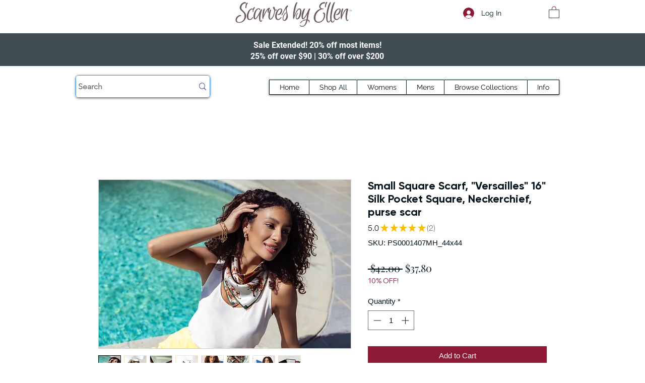

--- FILE ---
content_type: application/javascript
request_url: https://insight.adsrvr.org/track/pxl?adv=nzsgax3&ct=0:srxi91d&fmt=2&callback=klshop.td_callback
body_size: 143
content:
klshop.td_callback({"TDID":"6d916fd5-9f77-4b12-90a4-923599a98000"})